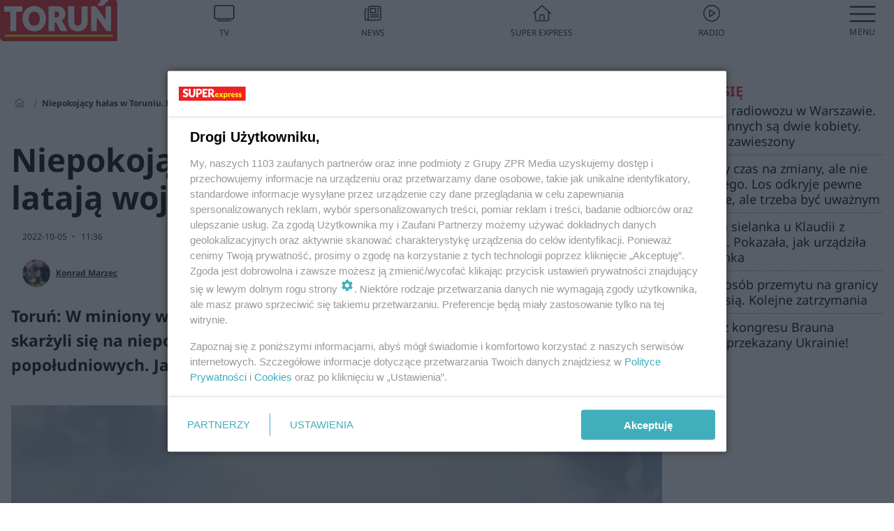

--- FILE ---
content_type: text/html; charset=utf-8
request_url: https://www.se.pl/torun/niepokojacy-halas-w-toruniu-po-niebie-lataja-wojskowe-samoloty-aa-kXtP-LWXL-ic9v.html
body_size: 18840
content:

<!DOCTYPE html>
<html lang="pl">
    <head>
        <meta charset="utf-8">
        <meta http-equiv="X-UA-Compatible" content="IE=edge">

                

        <!-- Favicon -->
<link rel="shortcut icon" href="/favicon.ico"/>
<link rel="icon" type="image/x-icon" sizes="96x96" href="/favicon_96x96.ico" />
<link rel="icon" type="image/x-icon" sizes="192x192" href="/favicon_192x192.ico" />

<!-- Apple Touch Icon -->
<link rel="apple-touch-icon" sizes="180x180" href="/apple-touch-icon.png" />
<link rel="apple-touch-icon" sizes="192x192" href="/web-app-manifest-192x192.png" />
<link rel="apple-touch-icon" sizes="512x512" href="/web-app-manifest-512x512.png" />

        
    
<link href="/media/desktop/zpr_layouts_web/css/wide_plugins.css?__1.2826.5" rel="stylesheet" type="text/css" />



        


  <link rel="stylesheet" type="text/css" href="/topboard.css">
  <script src="/media/desktop/zpr_layouts_web/js/topboard.js?__1.2826.5" async></script>



        
        

        <!-- hook_header_css -->
        
            
<!-- RENDER_LINK -->


    <link rel="preconnect"  href="https://smart.idmnet.pl/" >

    <link rel="preconnect"  href="https://pagead2.googlesyndication.com/" >



<!-- RENDER_LINK -->


    <link rel="dns-prefetch"  href="https://smart.idmnet.pl/" >

    <link rel="dns-prefetch"  href="https://cdn.galleries.smcloud.net/" >

    <link rel="dns-prefetch"  href="https://cdn.files.smcloud.net/" >

    <link rel="dns-prefetch"  href="https://cdn2.pollster.pl/" >

    <link rel="dns-prefetch"  href="//pagead2.googlesyndication.com/" >

    <link rel="dns-prefetch"  href="//idm.hit.gemius.pl/" >



<link rel="stylesheet" type="text/css" href="/media/desktop/zpr_radios_web/css/mediateka_widget.css?__1.2826.5" >

        
        <!-- /hook_header_css -->

        <!--[if IE]>
        <link rel="stylesheet" type="text/css" href="/media/css/ie.css?__1.2826.5">
        <![endif]-->

        <!-- ticket112510 do przeniesienia w ramach porzadkowania analityki -->
        <script>
    class ViewSourceManager {
        constructor() {
            this.referrerUrl = document.referrer;
            this.currentDomain = window.location.hostname
            this.pageUrl = window.location.href
            this.sourceCookieName = "pageViewSource"
        }

        setCookie() {
            const sourceCookieValue = this.getSourceCookie()
            const mainDomain = this.getMainDomainName()

            if (this.sourceCookieExist(sourceCookieValue)) {
                this.updateCookie(sourceCookieValue, mainDomain)
            } else {
                const source = this.getSource()
                this.createCookie(source, mainDomain)
            }
        }

        getMainDomainName() {
            return this.currentDomain.substring(this.currentDomain.lastIndexOf(".", this.currentDomain.lastIndexOf(".") - 1) + 1);
        }

        getSourceCookie() {
            let sourceCookie = {};
            document.cookie.split(';').forEach(function(el) {
                let [key, value] = el.split('=');
                sourceCookie[key.trim()] = value;
            })
            return sourceCookie[this.sourceCookieName];
        }

        sourceCookieExist(sourceCookieValue) {
            return (typeof sourceCookieValue !== "undefined")
        }

        updateCookie(sourceCookieValue, mainDomain) {
            const reInt = /\d+/;
            let currentCount = null;
            let lastCount = sourceCookieValue.match(reInt);
            currentCount = parseInt(lastCount[0]) > 9 ? 10 : parseInt(lastCount[0]) + 1;
            console.log("lastCount: "+lastCount+"; currentCount: "+currentCount)
            let updatedSourceValue = sourceCookieValue.replace(lastCount, currentCount)
            document.cookie = `${this.sourceCookieName}=${updatedSourceValue};domain=${mainDomain};path=/`;
        }

        // order must be maintained
        getSource() {
            if (this.pageUrl.includes("utm_medium=push")) {
                return "push"
            }
            if (this.pageUrl.includes("utm_source=facebook") || this.pageUrl.includes("utm_medium=paidsocial")) {
                return "paid_facebook"
            }
            if (this.isDirect()) {
                return "direct"
            }
            if (this.referrerUrl.includes("quicksearchbox") || this.referrerUrl.includes("googleapis")) {
                return "google_discover"
            }
            if (this.referrerUrl.includes("www.google.")) {
                return "google_search"
            }
            if (this.referrerUrl.includes(".facebook.com")) {
                return "facebook"
            }
            return "other"
        }

        isDirect() {
            return (this.pageUrl === `https://www.${this.currentDomain}/` && (this.referrerUrl.includes("//www.google")) || this.referrerUrl === "")
        }

        createCookie(source, mainDomain) {
            document.cookie = `${this.sourceCookieName}=${source}_1;domain=${mainDomain};path=/`;
        }
    }

    const viewSourceManagerInstance = new ViewSourceManager()
    viewSourceManagerInstance.setCookie()
</script>

        <script>
var dataLayer = typeof dataLayer === "undefined" ? [] : dataLayer;
dataLayer.forEach((element, index) => {
    if ("objectId" in element || "objectType" in element) {
      delete dataLayer[index];
    }
  });
</script>
        <!-- hook_header_meta -->
        
            <meta name="robots" content="max-image-preview:large">
<script>
    
    var dataLayer = typeof dataLayer === "undefined" ? [] : dataLayer;
    dataLayer.push(
        {"objectId": "aa-kXtP-LWXL-ic9v", "objectType": "article", "title": "Niepokoj\u0105cy ha\u0142as w Toruniu. Po niebie lataj\u0105 wojskowe samoloty", "author": "Konrad Marzec", "authorId": "at-N32c-v9ea-etsA", "pubdate": "2022-10-05T11:36+02:00", "createdDate": "2022-10-05T11:35+02:00", "editDate": "2022-10-05T11:36+02:00", "blockVideoOn": true, "blockGalleryOn": false, "blockQuizOn": true, "customOption": "", "zprShopping": false, "publish": true, "adult": false, "container": "pa-cnUS-93qz-JPEp", "articleTemplate": "Domy\u015blny", "articleTags": "TORU\u0143 WIADOMO\u015aCI", "articleBlockCount": 3, "feedCount": 1, "articleSponsor": "", "sponsorType": "Brak", "openingComponent": "zdj\u0119cia", "articleOriginalObjectId": "aa-kXtP-LWXL-ic9v", "articleContainerAdd": "", "articleSpecialMark": "", "articleBlocks": "Tekst, Sonda, Wideo", "hideLeadObject": false, "textStatus": "ozo"}
    )
    
</script>

<script type="text/javascript" src="https://cdn.questvert.pl/publishers/zpr/qpscript.js" ></script><!-- Marfeel Meta Tags -->

<meta property="mrf:tags" content="TextStatus:ozo" />
<script>
    
</script>
<script>
var dataLayer = typeof dataLayer === "undefined" ? [] : dataLayer;

dataLayer.forEach((element, index) => {
    if ("adblockStatus" in element || "section" in element) {
      delete dataLayer[index];
    }
  });

dataLayer.push({
    adblockStatus: typeof idmNetAdblockStatus === "undefined" ? "off" : "on",
    url: window.location.href,
})

dataLayer.push(
    {"domain": "se.pl", "adsOffStatus": false, "isPaid": false, "section": "torun", "pageType": "article"}
)

const sourceValForPrism = typeof viewSourceManagerInstance !== "undefined" ? viewSourceManagerInstance.getSourceCookie() : null;
if (sourceValForPrism) {
  dataLayer.push({sourcePrism:sourceValForPrism});
}

</script>
        
        <!-- /hook_header_meta -->

        


        
<script>
  window._taboola_notifications = window._taboola_notifications || [];
  window._taboola_notifications.push({ swPath: '/tb_sw.js' });
</script>
<script async src="https://cdn.taboola.com/webpush/publishers/1968633/taboola-push-sdk.js"></script>


        
<!-- Google Tag Manager -->
<script>(function(w,d,s,l,i){w[l]=w[l]||[];w[l].push({'gtm.start':
new Date().getTime(),event:'gtm.js'});var f=d.getElementsByTagName(s)[0],
j=d.createElement(s),dl=l!='dataLayer'?'&l='+l:'';j.async=true;j.src=
'https://www.googletagmanager.com/gtm.js?id='+i+dl;f.parentNode.insertBefore(j,f);
})(window,document,'script','dataLayer','GTM-53W55K9');</script>
<!-- End Google Tag Manager -->
<script>
function ads_slot_responded(){
	dataLayer.push({event: "slot_response_received_event"})
}

function ads_slot_requested(){
	dataLayer.push({event: "slot_requested_event"})
}

function addEventListenerOnce(event, fn) {
var func = function () {
	googletag.pubads().removeEventListener(event, func);
	fn();
};
googletag.pubads().addEventListener(event, func);
}
	window.googletag = window.googletag || {cmd: []};
	googletag.cmd.push(function() {
    dataLayer.push({event: "gam_library_loaded"})
	addEventListenerOnce("slotRequested", ads_slot_requested)
	addEventListenerOnce("slotResponseReceived", ads_slot_responded)
	})
</script>



        
        
            <!-- Facebook Pixel Code -->
<script>
    !function(f,b,e,v,n,t,s)
    {if(f.fbq)return;n=f.fbq=function(){n.callMethod?
    n.callMethod.apply(n,arguments):n.queue.push(arguments)};
    if(!f._fbq)f._fbq=n;n.push=n;n.loaded=!0;n.version="2.0";
    n.queue=[];t=b.createElement(e);t.async=!0;
    t.src=v;s=b.getElementsByTagName(e)[0];
    s.parentNode.insertBefore(t,s)}(window, document,"script",
    "https://connect.facebook.net/en_US/fbevents.js");
    fbq("init", "490206092400186");
    fbq("track", "PageView");
</script>
<noscript>
    <img height="1" width="1" style="display:none"
        src="https://www.facebook.com/tr?id=490206092400186&amp;ev=PageView&amp;noscript=1"/>
</noscript>
<!-- End Facebook Pixel Code -->
        

        <!-- hook_header -->
        
            <!-- CMP -->

<script>
/*******TCF 2.0******************/
window.sas_idmnet = window.sas_idmnet || {};
window.sas_idmnet.cmd = window.sas_idmnet.cmd || [];

// Wywołanie okna z konsoli  window.__tcfapi("displayCmpModal", 2, () => {});   do wykorzystania  np. pod przyciski  na stronie  w polityce cookie.

if (!sas_idmnet.tcf2){
  sas_idmnet.tcf2 = 1;

  window.cmpConfig = {
    worker: {
      cmpID: 225,
      iabVendorUrl: "https://smart.idmnet.pl/consent/",
      googleVendorUrl: "https://smart.idmnet.pl/consent/google-vendors.json",
      locale: "pl",
    },
    ui: {
      logoUrl: "https://www.se.pl/media/se/desktop/images/logo_se_2022.svg",
      consentText: "https://smart.idmnet.pl/consent/consent-grupazpr.json",
      theme: {
        textColor: "#000",
        secondaryTextColor: "#999",
        primaryColor: "#41afbb",
      },
    },
  };
  /*********************/
  "use strict";!function(){var e=function(){var e,t="__tcfapiLocator",a=[],r=window;for(;r;){try{if(r.frames[t]){e=r;break}}catch(e){}if(r===window.top)break;r=r.parent}e||(!function e(){var a=r.document,n=!!r.frames[t];if(!n)if(a.body){var s=a.createElement("iframe");s.style.cssText="display:none",s.name=t,s.id="iframe",a.body.appendChild(s)}else setTimeout(e,5);return!n}(),r.__tcfapi=function(){for(var e,t=arguments.length,r=new Array(t),n=0;n<t;n++)r[n]=arguments[n];if(!r.length)return a;if("setGdprApplies"===r[0])r.length>3&&2===parseInt(r[1],10)&&"boolean"==typeof r[3]&&(e=r[3],"function"==typeof r[2]&&r[2]("set",!0));else if("ping"===r[0]){var s={gdprApplies:e,cmpLoaded:!1,cmpStatus:"stub"};"function"==typeof r[2]&&r[2](s)}else a.push(r)},r.addEventListener("message",function(e){var t="string"==typeof e.data,a={};try{a=t?JSON.parse(e.data):e.data}catch(e){}var r=a.__tcfapiCall;r&&window.__tcfapi(r.command,r.version,function(a,n){var s={__tcfapiReturn:{returnValue:a,success:n,callId:r.callId}};t&&(s=JSON.stringify(s)),e&&e.source&&e.source.postMessage&&e.source.postMessage(s,"*")},r.parameter)},!1))};"undefined"!=typeof module?module.exports=e:e()}();
  /*********************/
}
</script>
<script type = "text/javascript" src="https://smart.idmnet.pl/consent/cmp-widget-latest.js?_260724b" charset="UTF-8" async fetchpriority="high"> </script>

<!-- RENDER_CSS -->


    <link rel="stylesheet" type="text/css" href="/media/se/desktop/css/styleguide_se_new.css?__1.2826.5" >


<!-- ADS_HEAD -->

    <!-- SmartAdServer -->





<!-- SmartAdServer -->
 <!-- Wyłączenie ładowania zewnętrznych rzeczy -->
<script>
  var sas_idmnet = sas_idmnet || {}; sas_idmnet.cmd = sas_idmnet.cmd || [];
  var sas = sas || {}; sas.cmd = sas.cmd || [];
  var NzpPyBmOTGuZ = NzpPyBmOTGuZ || false;
</script>


<script id="gptScript" async src="https://securepubads.g.doubleclick.net/tag/js/gpt.js"></script>





  <script type="text/javascript" src="//smart.idmnet.pl/86868/smartConfig_941119.js" async fetchpriority="high"></script>



<script type="text/javascript" src="//cdn2.pollster.pl/nw.js" async></script>

  <script type="text/javascript" src="//smart.idmnet.pl/prebidBoilerplate.js" async fetchpriority="high"></script>

<!-- /SmartAdServer -->
  
  <script type="text/javascript">
    var wbtg_value = 'cat=torun;art=aa-kXtP-LWXL-ic9v;notsafety=[omd_mcdonalds_wojna]';
    const sourceValForGAM = typeof viewSourceManagerInstance !== "undefined" ? viewSourceManagerInstance.getSourceCookie() : null;
    wbtg_value = sourceValForGAM ? `${wbtg_value};source=${sourceValForGAM}` : wbtg_value;
  </script>
  



    <!-- ToWideo -->

<!-- end ToWideo -->


    <!-- InAudio -->








    <!-- InVideoGam -->


    <!-- InStream -->








    <!-- FloorAd -->


    <!-- InAudioStreamGam -->

<link rel="stylesheet" type="text/css" href="/media/desktop/zpr_ads_web/css/videojs.ima.turbo.css?__1.2826.5">


<!-- META_TITLE -->
<title>Toruń: Mieszkańcy skarżą się na hałas. Dlaczego po niebie latają wojskowe samoloty? - Toruń, Super Express</title>
<!-- META -->
<meta name="description" content="Toruń: W miniony wtorek (4.10.2022 r.) mieszkańcy grodu Kopernika i okolic skarżyli się na niepokojące hałasy, które mąciły spokój, zwłaszcza w godzinach popołu...">

<!-- RENDER_CSS -->


    <link rel="stylesheet" type="text/css" href="/media/se/desktop/css/styleguide_miasto.css?__1.2826.5" >



<!-- OPENGRAPH -->

    
        
            <link rel="preload" as="image" href="//cdn.galleries.smcloud.net/t/galleries/gf-ZbdX-676i-HmzV_niepokojacy-halas-w-toruniu-po-niebie-lataja-wojskowe-samoloty-994x828.webp" fetchpriority="high" />
        
    

<meta name="twitter:card" content="summary"/>
<meta property="og:title" content="Niepokojący hałas w Toruniu. Dlaczego wojskowe samoloty latają po niebie?" />
<meta property="og:url" content="https://www.se.pl/torun/niepokojacy-halas-w-toruniu-po-niebie-lataja-wojskowe-samoloty-aa-kXtP-LWXL-ic9v.html" />
<meta property="og:type" content="Article" />

<meta property="og:image" content="https://cdn.galleries.smcloud.net/t/galleries/gf-fyb1-yT7j-AQWd_niepokojacy-halas-w-toruniu-po-niebie-lataja-wojskowe-samoloty-1280x960.jpg" />
<meta name="twitter:image" content="https://cdn.galleries.smcloud.net/t/galleries/gf-fyb1-yT7j-AQWd_niepokojacy-halas-w-toruniu-po-niebie-lataja-wojskowe-samoloty-1280x960.jpg" />

<meta property="og:description" content="Toruń: W miniony wtorek (4.10.2022 r.) mieszkańcy grodu Kopernika i okolic skarżyli się na niepokojące hałasy, które mąciły spokój, zwłaszcza w godzinach popołu..." />


<meta property="og:section" content="www" />
<meta name="articleSection" content="www" />


<!-- RENDER_CSS -->


    <link rel="stylesheet" type="text/css" href="/media/desktop/css/quizzes_stylesheet_framework.css?__1.2826.5" >



<!-- RENDER_CSS -->


    <link rel="stylesheet" type="text/css" href="/media/desktop/css/quizzes_stylesheet_se.css?__1.2826.5" >



        
        <!-- /hook_header -->
        <!-- hook_header_extended -->
        
            

<!-- CANONICAL -->

<link rel="canonical" href="https://www.se.pl/torun/niepokojacy-halas-w-toruniu-po-niebie-lataja-wojskowe-samoloty-aa-kXtP-LWXL-ic9v.html" />



<link rel="preload" href="/media/desktop/css/quizv3.css?__1.2826.5" as="style">
<link rel="stylesheet" href="/media/desktop/css/quizv3.css?__1.2826.5" media="print" onload="this.media='all'" >
<noscript><link rel="stylesheet" href="/media/desktop/css/quizv3.css?__1.2826.5" ></noscript>


<link rel="preload" href="/media/desktop/zpr_media_web/css/video-js_8.10.0.css?__1.2826.5" as="style">
<link rel="stylesheet" href="/media/desktop/zpr_media_web/css/video-js_8.10.0.css?__1.2826.5" media="print" onload="this.media='all'" >
<noscript><link rel="stylesheet" href="/media/desktop/zpr_media_web/css/video-js_8.10.0.css?__1.2826.5" ></noscript>


<link rel="preload" href="/media/desktop/zpr_media_web/css/video.css?__1.2826.5" as="style">
<link rel="stylesheet" href="/media/desktop/zpr_media_web/css/video.css?__1.2826.5" media="print" onload="this.media='all'" >
<noscript><link rel="stylesheet" href="/media/desktop/zpr_media_web/css/video.css?__1.2826.5" ></noscript>


<link rel="preload" href="/media/desktop/zpr_media_web/css/sticky_video.css?__1.2826.5" as="style">
<link rel="stylesheet" href="/media/desktop/zpr_media_web/css/sticky_video.css?__1.2826.5" media="print" onload="this.media='all'" >
<noscript><link rel="stylesheet" href="/media/desktop/zpr_media_web/css/sticky_video.css?__1.2826.5" ></noscript>
<script {&#x27;container_id&#x27;: &#x27;taboola-below-article-thumbnails&#x27;, &#x27;container_type&#x27;: &#x27;article&#x27;, &#x27;placement_name&#x27;: &#x27;Below Article Thumbnails&#x27;, &#x27;publisher_id&#x27;: &#x27;timezpr-network&#x27;} type="text/javascript">
    window._taboola = window._taboola || [];
    _taboola.push({article:'auto'});
    !function (e, f, u, i) {
      if (!document.getElementById(i)){
        e.async = 1;
        e.src = u;
        e.id = i;
        f.parentNode.insertBefore(e, f);
      }
    }(document.createElement('script'),
    document.getElementsByTagName('script')[0],
    '//cdn.taboola.com/libtrc/timezpr-network/loader.js',
    'tb_loader_script');
    if(window.performance && typeof window.performance.mark == 'function')
      {window.performance.mark('tbl_ic');}
</script>

        
        <!-- /hook_header_extended -->

        

        <!-- marfeel-static -->
<script type="text/javascript">
!function(){"use strict";function e(e){var t=!(arguments.length>1&&void 0!==arguments[1])||arguments[1],c=document.createElement("script");c.src=e,t?c.type="module":(c.async=!0,c.type="text/javascript",c.setAttribute("nomodule",""));var n=document.getElementsByTagName("script")[0];n.parentNode.insertBefore(c,n)}!function(t,c){!function(t,c,n){var a,o,r;n.accountId=c,null!==(a=t.marfeel)&&void 0!==a||(t.marfeel={}),null!==(o=(r=t.marfeel).cmd)&&void 0!==o||(r.cmd=[]),t.marfeel.config=n;var i="https://sdk.mrf.io/statics";e("".concat(i,"/marfeel-sdk.js?id=").concat(c),!0),e("".concat(i,"/marfeel-sdk.es5.js?id=").concat(c),!1)}(t,c,arguments.length>2&&void 0!==arguments[2]?arguments[2]:{})}(window,2716,{} /* Config */)}();
const isMarfeelInitialized = true;
</script>


        <!-- no-4695 -->
    </head>

    <body class="article-layout wide ">
        
<!-- Google Tag Manager (noscript) -->
<noscript><iframe src="https://www.googletagmanager.com/ns.html?id=GTM-53W55K9"
height="0" width="0" style="display:none;visibility:hidden"></iframe></noscript>
<!-- End Google Tag Manager (noscript) -->



        <div class="dummy_header" style="display: none;"></div>

        
            <div id='hook_body_start'><!-- ADS audience_targeting -->

<!-- ADS adblock -->


<script type="text/javascript" src="https://cdn.files.smcloud.net/t/videojs_8.10.0.js" defer></script></div>
        

        <!-- stylebook topboard -->
        <section>
            <div class="zpr_box_topboard www-se-pl_topboard" id="hook_box_topboard">
                <!-- hook_box_topboard -->
                
                    <!-- ADS top_0 -->

    <!-- SmartAdServer -->











<div id="top_0" class="zpr_top_0">
    
        <script type="text/javascript">
        try {
            sas_idmnet.cmd.push(function(){ sas_idmnet.release("top_0"); });
        } catch (ReferenceError) {console.log('Reklamy są wyłączone.');}
        </script>
    
</div>




<!-- ADS m_top_0 -->


                
                <!-- /hook_box_topboard -->
            </div>
        </section>
        <!--- / stylebook topboard -->

        <!-- gl_plugin header -->
        <header class="gl_plugin header">
            <!-- hook_top -->
            
                <div id='hook_top'>

 
 <div class="header-bar-wrapper">
    <div class="header-bar">
        
        <div class="header-bar__logo">
        <a href="https://www.se.pl/torun/" >
            <img rel="preload" src="/media/se/desktop/images/logo-setorun.svg" alt="Toruń"
            
            
            >
        </a>
    </div>
     
    
    <div class="bottom-tap-bar">
        <div class="bottom-tap-bar-wrapper">
                
                <a href="https://tv.se.mediateka.pl" title="TV"  >
                    <div class="bottom-tap-bar-item ">
                        <div class="bottom-tap-bar-item__icon">
                            <img width="34" height="34" src="/media/se/desktop/images/tapbar-tv.svg" alt="TV">
                        </div>
                        <div class="bottom-tap-bar-item__text">
                            <span>TV</span>
                        </div>
                    </div>
                </a>
        
                <a href="https://www.se.pl/najnowsze/" title="News"  >
                    <div class="bottom-tap-bar-item ">
                        <div class="bottom-tap-bar-item__icon">
                            <img width="34" height="34" src="/media/se/desktop/images/tapbar-news.svg" alt="News">
                        </div>
                        <div class="bottom-tap-bar-item__text">
                            <span>News</span>
                        </div>
                    </div>
                </a>
        
                <a href="https://www.se.pl/" title="Super Express"  >
                    <div class="bottom-tap-bar-item ">
                        <div class="bottom-tap-bar-item__icon">
                            <img width="34" height="34" src="/media/se/desktop/images/tapbar-home.svg" alt="Super Express">
                        </div>
                        <div class="bottom-tap-bar-item__text">
                            <span>Super Express</span>
                        </div>
                    </div>
                </a>
        
                <a href="https://player.se.pl" title="Radio"  >
                    <div class="bottom-tap-bar-item ">
                        <div class="bottom-tap-bar-item__icon">
                            <img width="34" height="34" src="/media/se/desktop/images/tapbar-listen.svg" alt="Radio">
                        </div>
                        <div class="bottom-tap-bar-item__text">
                            <span>Radio</span>
                        </div>
                    </div>
                </a>
        
            <div class="bottom-tap-bar-item dots">
                <div class="bottom-tap-bar-item__dots">
                    ...
                </div>
            </div>
        </div>
    </div>
    
  </div>
</div>
<!--Bottom tap menu-->
<div class="bottom-tap-menu hide">
  <!--    menu left-->
  <div class="bottom-tap-menu-left">
    <ul>
        
        <li>
            <a href="https://www.se.pl/wiadomosci/" >Wiadomości</a>
            
        </li>
        
        <li>
            <a href="https://www.se.pl/" >Super Express</a>
            
        </li>
        
    </ul>
</div>
<!--    menu right-->
<div class="bottom-tap-menu-right">
    
    <div class="menu-right-title">
        <a href=""  ></a>
    </div>


    
    <div class="menu-right-items">
      <ul>
          
          <li>
              <a href="https://www.se.pl/warszawa/" >Warszawa</a>
          </li>
          
          <li>
              <a href="https://www.se.pl/bydgoszcz/" >Bydgoszcz</a>
          </li>
          
          <li>
              <a href="https://www.se.pl/krakow/" >Kraków</a>
          </li>
          
          <li>
              <a href="https://www.se.pl/trojmiasto/" >Trójmiasto</a>
          </li>
          
          <li>
              <a href="https://www.se.pl/slask/" >Śląskie</a>
          </li>
          
          <li>
              <a href="https://www.se.pl/torun/" >Toruń</a>
          </li>
          
          <li>
              <a href="https://szczecin.se.pl/" >Szczecin</a>
          </li>
          
          <li>
              <a href="https://wroclaw.se.pl/" >Wrocław</a>
          </li>
          
          <li>
              <a href="https://www.se.pl/poznan/" >Poznań</a>
          </li>
          
          <li>
              <a href="https://www.se.pl/rzeszow/" >Rzeszów</a>
          </li>
          
          <li>
              <a href="https://lodz.se.pl/" >Łódź</a>
          </li>
          
          <li>
              <a href="https://www.se.pl/olsztyn/" >Olsztyn</a>
          </li>
          
          <li>
              <a href="https://www.se.pl/zielona-gora/" >Zielona Góra</a>
          </li>
          
          <li>
              <a href="https://www.se.pl/opole/" >Opole</a>
          </li>
          
          <li>
              <a href="https://www.se.pl/tarnow/" >Tarnów</a>
          </li>
          
          <li>
              <a href="https://lublin.se.pl/" >Lublin</a>
          </li>
          
          <li>
              <a href="https://www.se.pl/koszalin/" >Koszalin</a>
          </li>
          
          <li>
              <a href="https://www.se.pl/kielce/" >Kielce</a>
          </li>
          
          <li>
              <a href="https://www.se.pl/kalisz/" >Kalisz</a>
          </li>
          
          <li>
              <a href="https://www.se.pl/gorzow/" >Gorzów</a>
          </li>
          
          <li>
              <a href="https://bialystok.se.pl/" >Białystok</a>
          </li>
          
      </ul>
    </div>
     
    
  </div>
</div>
</div>
            
            <!-- /hook_top -->
        </header>

        <section class="main__section">
            <!-- zpr_screening -->
            <div class="zpr_screening">
                <section>
                    <!-- zpr_combo -->
                    <div class="zpr_combo">
                        
                        <!-- zpr_top1 -->
                        <div class="zpr_box_top1" id="hook_box_top1">
                            <!-- hook_box_top1 -->
                            
                               <!-- ADS top_1 -->

    <!-- SmartAdServer -->











<div id="top_1" class="zpr_top_1">
    
        <script type="text/javascript">
        try {
            sas_idmnet.cmd.push(function(){ sas_idmnet.release("top_1"); });
        } catch (ReferenceError) {console.log('Reklamy są wyłączone.');}
        </script>
    
</div>





                            
                            <!-- /hook_box_top1 -->
                        </div>
                        <!-- /zpr_top1 -->
                        

                        <!-- zpr_sky -->
                        <div class="zpr_skyscrapper">
                            <div class="zpr_box_sky" id="hook_box_sky">
                                <!-- hook_box_sky -->
                                
                                    
                                
                                <!-- /hook_box_sky -->
                            </div>
                         </div>
                        <!-- /zpr_sky -->
                    </div>
                    <!-- /zpr_combo -->
                </section>

                <section>
                    <!-- gl_wrapper -->
                    <div class="gl_wrapper">

                        

                        <!-- hook_pre_content -->
                        
                            
                        
                        <!-- /hook_pre_content -->

                        
                        <!-- row -->
                        <div class="row">
                            <!-- col-8 -->
                            <div class="col col-8">
                                <div class="main-content">
                                    <!-- hook_content -->
                                    
                                        <div id='hook_content'>
<!-- RICH_SNIPPET -->

<script type="application/ld+json">
{
    "@context": "http://schema.org",
    "headline": "Niepokojący hałas w Toruniu. Po niebie latają wojskowe samoloty",
    "image": {
        "@type": "ImageObject",
        "url": "//cdn.galleries.smcloud.net/t/galleries/gf-fyb1-yT7j-AQWd_niepokojacy-halas-w-toruniu-po-niebie-lataja-wojskowe-samoloty-1280x960.jpg",
        "width": 1280,
        "height": 960
    },
    "author": [
        {"@type": "Person", "name": "Konrad Marzec", "url": "//www.se.pl/autor/konrad-marzec-at-N32c-v9ea-etsA/"}
    ],
    "datePublished": "2022-10-05T11:36:48+02:00",
    "dateModified": "2022-10-05T11:36:50+02:00",
    "publisher": {
        "@type": "Organization",
        "name": "Super Express",
        "logo": {
            "@type": "ImageObject",
            "url": "https://www.se.pl/media/se/desktop/images/logo_se_2022.svg",
            "height": "60",
            "width": "275"
        }
    },
    "description": "Toruń: W miniony wtorek (4.10.2022 r.) mieszkańcy grodu Kopernika i okolic skarżyli się na niepokojące hałasy, które mąciły spokój, zwłaszcza w godzinach popołudniowych. Jak się okazuje, mają one związek z ćwiczeniami wojskowymi. ",
    "mainEntityOfPage": "https://www.se.pl/torun/niepokojacy-halas-w-toruniu-po-niebie-lataja-wojskowe-samoloty-aa-kXtP-LWXL-ic9v.html",
    "sameAs": [
        
        "https://pl.wikipedia.org/wiki/Super_Express",
        
        "https://www.facebook.com/wwwsepl"
        
    ],
    
    
    
    
    
    
    
    "about": [
        {"@type": "Thing", "name": "TORUŃ WIADOMOŚCI"}
    ],
    "@type": "NewsArticle"
}
</script><!-- BREADCRUMB_V2 -->
<section>
    <nav class="row">
        <ol class="breadcrumb_v2">
            <li class="breadcrumb_v2-item"><a href="/">Strona główna</a></li>
            
                
                    <li class="breadcrumb_v2-item">Niepokojący hałas w Toruniu. Po niebie latają wojskowe samoloty</li>
                
            
        </ol>
    </nav>
</section>
<script type="application/ld+json">
    {
        "@context": "https://schema.org",
        "@type": "BreadcrumbList",
        "itemListElement": [
        
            {"@type": "ListItem",
                "position": 1,
                "name": "Strona główna",
                "item": "https://www.se.pl/"
            },
        
        
            {"@type": "ListItem",
             "position": 2,
             "name": "Niepokojący hałas w Toruniu. Po niebie latają wojskowe samoloty",
             "item": "https://www.se.pl/torun/niepokojacy-halas-w-toruniu-po-niebie-lataja-wojskowe-samoloty-aa-kXtP-LWXL-ic9v.html"
            }
        
        ]
    }
</script>

<!-- WIDE_ARTICLE_VIEW_LEAD_FIRST -->









<!--lewa kolumna-->
<div class="gl_plugin article">
    <article article_uid="aa-kXtP-LWXL-ic9v" page_uid="pa-cnUS-93qz-JPEp" class=" article__wide" data-video-position="30" exclude_zpr_shopping="False">

       
       

       

    <!--tytul-->
    <div class="title">
        <h1>Niepokojący hałas w Toruniu. Po niebie latają wojskowe samoloty</h1>
    </div>
    <!--/tytul-->

    <!--social+autor-->
    <div class="neck display-flex">
        <!--autor-->
        <div class="autor flex display-flex items-spaced-between">
            <!--authors-top-->
            
                




	<div class="article_authors_with_thumbnail">
	    
		
		    <div class="article_author">
		        
		            <a href="https://www.se.pl/autor/konrad-marzec-at-N32c-v9ea-etsA/">
		                <div class="article__author__croppimg">
		                    <img src="https://cdn.authors.smcloud.net/t/authors/do-profilu_at-N32c-v9ea-etsA_148x196.jpg" alt="Konrad Marzec" />
		                </div>
		            </a>
		        
				
		        <span class="h3">
		            <a href="https://www.se.pl/autor/konrad-marzec-at-N32c-v9ea-etsA/">Konrad Marzec</a>
		        </span>
		    </div>
		
	    
	</div>




            
            <!--/authors-top-->

            
            <span id="timezone" title="Europe/Warsaw" class="">
                <span class="h3 pub_time_date" >2022-10-05</span>
                <span class="h3 pub_time_hours_minutes">11:36</span>
            </span>
            

            
        </div>

        
        <!--Comments-buttons-top-->
        <div class="comments__hookTop"></div>
        <!--/Comments-buttons-top-->
        

        
            
<!-- SHARE_BUTTONS -->

<div class="share-buttons-wrapper">
    <span class="share-label">Czy ten artykuł był ciekawy? Podziel się nim!</span>
    <div class="share-buttons">
        <a rel="nofollow" class="fb-button" href="https://www.facebook.com/sharer/sharer.php?u=https://www.se.pl/torun/niepokojacy-halas-w-toruniu-po-niebie-lataja-wojskowe-samoloty-aa-kXtP-LWXL-ic9v.html%23source%3Dfb" target="_blank"></a>
        <a rel="nofollow" class="tt-button" href="https://www.twitter.com/share?url=https://www.se.pl/torun/niepokojacy-halas-w-toruniu-po-niebie-lataja-wojskowe-samoloty-aa-kXtP-LWXL-ic9v.html%23source%3Dtt" target="_blank"></a>
        <a rel="nofollow" class="mail-button" href="/cdn-cgi/l/email-protection#[base64]" target="_blank"></a>
    </div>
</div>

        
        <!--/autor-->
    </div>
    <!--/social+autor-->

    <!--lead-->
        <p class="lead">Toruń: W miniony wtorek (4.10.2022 r.) mieszkańcy grodu Kopernika i okolic skarżyli się na niepokojące hałasy, które mąciły spokój, zwłaszcza w godzinach popołudniowych. Jak się okazuje, mają one związek z ćwiczeniami wojskowymi. </p>
    <!--/lead-->

     <!-- plugin-lead-photo-top -->
    <div id="lead_object">
        

        
            
                <!-- gl_plugin photo -->
                
<!-- $Source$ -->
<!-- zdjęcie webp w artykule -->
<div class="single-photo hero with-frames ">
    
      <figure>
          
              <div>
                  <picture>
                   
                      
                        <source srcset="https://cdn.galleries.smcloud.net/t/galleries/gf-ZbdX-676i-HmzV_niepokojacy-halas-w-toruniu-po-niebie-lataja-wojskowe-samoloty-994x828.webp 994w" type="image/webp" media="(min-width: 994px)" sizes="994px"/>
                      
                        <source srcset="https://cdn.galleries.smcloud.net/t/galleries/gf-Av6s-BZym-44fD_niepokojacy-halas-w-toruniu-po-niebie-lataja-wojskowe-samoloty-576x480.webp 576w" type="image/webp" media="(max-width: 993px)" sizes="993px"/>
                      
                        <source srcset="https://cdn.galleries.smcloud.net/t/galleries/gf-t1yh-7FDz-rjRt_niepokojacy-halas-w-toruniu-po-niebie-lataja-wojskowe-samoloty-300x250.webp 300w" type="image/webp" media="(max-width: 300px)" sizes="300px"/>
                      
                      
                    <img src="https://cdn.galleries.smcloud.net/t/galleries/gf-ibMf-GnBW-Yxj4_niepokojacy-halas-w-toruniu-po-niebie-lataja-wojskowe-samoloty-994x828.jpg" srcset="https://cdn.galleries.smcloud.net/t/galleries/gf-ibMf-GnBW-Yxj4_niepokojacy-halas-w-toruniu-po-niebie-lataja-wojskowe-samoloty-994x828.jpg" alt="Niepokojący hałas w Toruniu. Po niebie latają wojskowe samoloty" data-link="https://cdn.galleries.smcloud.net/t/galleries/gf-ibMf-GnBW-Yxj4_niepokojacy-halas-w-toruniu-po-niebie-lataja-wojskowe-samoloty-994x828.jpg" width="994" height="828"/>
                  </picture>
              </div>
          
          
            <div class="element__info"><p class="media__info">i</p></div>
            <figcaption class="h5">
                <span class="author">Autor: Centrum Szkolenia Wojsk Obrony Terytorialnej / materiały prasowe / zdjęcie poglądowe/ Materiały prasowe</span>
                <span class="title">Niepokojący hałas w Toruniu. Po niebie latają wojskowe samoloty</span>
                
            </figcaption>
          
      </figure>
    
</div>
<!-- zdjęcie webp w artykule -->
<!-- /$Source$ -->
                <!--/gl_plugin photo -->
            
        
    </div>
    <!-- /plugin-lead-photo-top -->



       
        
        
        
        

        

        
        

        


        


        
            <script data-cfasync="false" src="/cdn-cgi/scripts/5c5dd728/cloudflare-static/email-decode.min.js"></script><script>inside1ArticleB = "\u003C!\u002D\u002D ADS inside_1_article_B \u002D\u002D\u003E\u000A\u000A    \u003C!\u002D\u002D SmartAdServer \u002D\u002D\u003E\u000A\u000A\u000A\u000A\u000A\u000A\u000A\u000A\u000A\u000A\u000A\u000A\u003Cdiv id\u003D\u0022inside_1_article_B\u0022 class\u003D\u0022zpr_inside_1_article_B\u0022\u003E\u000A    \u000A        \u003Cscript type\u003D\u0022text/javascript\u0022\u003E\u000A        try {\u000A            sas_idmnet.cmd.push(function(){ sas_idmnet.release(\u0022inside_1_article_B\u0022)\u003B })\u003B\u000A        } catch (ReferenceError) {console.log(\u0027Reklamy są wyłączone.\u0027)\u003B}\u000A        \u003C/script\u003E\u000A    \u000A\u003C/div\u003E\u000A\u000A\u000A\u000A\u000A";</script>
        

        

        
<div class="one_column_article__container">
        
        <div class="block_list__container">
            
                <!-- ARTICLE_BLOCK_TEXT -->

<p><em>- Co tak świszczy w Toruniu? Hałas jest momentami nie do zniesienia</em> - napisała do nas na Facebooku pani Agata. Jak się okazuje, podobne zgłoszenia dostała m.in. redakcja lokalnego portalu "Oto Toruń". Źródłem hałasu są nowoczesne samoloty myśliwskie typu F-16, ale nie ma najmniejszego powodu do obaw, ponieważ w Toruniu są po prostu przeprowadzane są ćwiczenia w ramach kursu wysuniętych nawigatorów naprowadzania lotnictwa. </p>
<p><em>- W ćwiczeniach bierze udział 1. Brygada Lotnictwa Wojsk Lądowych w Inowrocławiu i 31. Baza Lotnictwa Taktycznego w Krzesinach. Takie ćwiczenia będą przeprowadzane również 5 października w godzinach 12:00 - 22:00</em> - poinformowała naszego dziennikarza kpt. Agnieszka Śmiechowska, oficer prasowy Centrum Szkolenia Artylerii i Uzbrojenia w Toruniu. </p>
<p>Wygląda na to, że w środę czeka nas podobny scenariusz, jak dzień wcześniej. Warto poinformować rodzinę i znajomych o źródle hałasu, aby się nie niepokoili. </p>
<h2>Szkolenie WARMATE w Toruniu</h2>
<p>Powyższe kursy to nie jedyne ciekawe szkolenia, które ostatnimi czasy odbyły się w Toruniu. W Centrum Szkolenia Wojsk Obrony Terytorialnej odbyło się kolejne szkolenie dla operatorów Systemu Amunicji Krążącej WARMATE. W kursie dotychczas wzięło udział kilkunastu żołnierzy z różnych Brygad Obrony Terytorialnej z całego kraju.</p>
<p><em>- Podczas trzytygodniowego kursu żołnierze zapoznają się z dokładnymi danymi technicznymi polskiego bezzałogowca oraz szkolą się z praktycznego używania systemu WARMATE. Zadania, które postawiono przed uczestnikami kursu dotyczyły przeprowadzenia zwiadu, rozpoznanie oraz likwidację wybranych celów</em> - poinformował nas ppor. Krzysztof Wójcik, Oficer Prasowy Centrum Szkolenia Wojsk Obrony Terytorialnej.</p>
<p><strong>Jeżeli byliście świadkami wypadku bądź niepokojącego zdarzenia w regionie - pożaru, stłuczki itd., dajcie nam znać! Ostrzeżemy innych i ułatwimy komunikację. Zapraszamy również w razie jakichkolwiek problemów/pytań. Czekamy <a href="https://www.facebook.com/torunprojektmiasto/" target="_blank">na naszym Facebooku</a> oraz na mailu - <a href="/cdn-cgi/l/email-protection" class="__cf_email__" data-cfemail="94f9fdf5e7e0f5d4e7f1bae4f8">[email&#160;protected]</a>.</strong><strong></strong></p>

            
                <!-- ARTICLE_BLOCK_POLL -->



<div id="app" class="gl_plugin static-teaser" data-recommendation-id="quiz">
  <div class="quizv2 quizv2--teaser quizv2--poll" data-mode="teaser">
    <div>
      <div class="quizv2__kind">Sonda</div>
      <div>
        <div class="question">
          <div class="question__title">Czy jesteś &quot;za&quot; obowiązkową służbą wojskową?</div>
          <div class="question__answers">
            
            <div class="answer ">
              <input id="qa-RK32-cbk7-zCmJ" class="answer__input" type="radio" name="answer" value="qa-RK32-cbk7-zCmJ"
                onclick="goToStandaloneQuiz('qz-aPFG-xFJJ-FPRa', 'qu-KQNf-sEK8-thz5', 'qa-RK32-cbk7-zCmJ')">
              <label class="answer__label" for="qa-RK32-cbk7-zCmJ">
                
                <span class="answer__title">Tak</span>
              </label>
            </div>
            
            <div class="answer ">
              <input id="qa-eKS4-E9Xk-FXvK" class="answer__input" type="radio" name="answer" value="qa-eKS4-E9Xk-FXvK"
                onclick="goToStandaloneQuiz('qz-aPFG-xFJJ-FPRa', 'qu-KQNf-sEK8-thz5', 'qa-eKS4-E9Xk-FXvK')">
              <label class="answer__label" for="qa-eKS4-E9Xk-FXvK">
                
                <span class="answer__title">Nie</span>
              </label>
            </div>
            
            <div class="answer ">
              <input id="qa-JWf9-tGHY-3JYG" class="answer__input" type="radio" name="answer" value="qa-JWf9-tGHY-3JYG"
                onclick="goToStandaloneQuiz('qz-aPFG-xFJJ-FPRa', 'qu-KQNf-sEK8-thz5', 'qa-JWf9-tGHY-3JYG')">
              <label class="answer__label" for="qa-JWf9-tGHY-3JYG">
                
                <span class="answer__title">Nie mam zdania</span>
              </label>
            </div>
            
          </div>
        </div>
      </div>
    </div>
  </div>
</div>


            
                <!-- ARTICLE_BLOCK_VIDEO_NEW -->

    
    
        
        
            

<!-- VIDEO_JS -->





<!-- videojs -->



<div class="gl_plugin player video_player" data-upscore-video-author="">
    
    <div class="player__title">Policyjny pościg za motocyklistą ulicami Torunia. 41-latek trafił za kraty</div>
    
    
    <div class="playerBoard player-block-info"  style="visibility: hidden; display: none;">
    <div class="playerBoard__wrapper">
        <p class="playerBoard__text playerBoard__title">Rozwijamy nasz serwis dzięki wyświetlaniu reklam.</p>
        <div class="playerBoard__textContainer">
            <p class="playerBoard__text playerBoard__text--icon">Blokując reklamy, nie pozwalasz nam tworzyć wartościowych treści. </p>
            <p class="playerBoard__text">Wyłącz AdBlock i odśwież stronę. </p>
        </div>
    </div>
</div>

    



<div id='video-player-vv-YLfw-55Hx-aLqu' class='turbo-vjs video_player__aspect_ratio' data-hb_enable='true' data-uid='vv-YLfw-55Hx-aLqu' data-splash='https://static.stream.smcdn.pl/tovfr/6/321/CDA60EC508594068ABEB1A17F67B7F0B/1.jpg'
     data-length='89' data-title='Policyjny pościg za motocyklistą ulicami Torunia. 41-latek trafił za kraty' data-src='https://cache.stream.smcdn.pl/tovid/_definst_/5/321/365662B114EF479D915E828EDFD12130/910f4335-5cbd-47e6-bec3-d629cf8395a7.mp4/playlist.m3u8'
     data-contentid='133048' data-sponsored='False' data-live='' 
     data-sticky='1'
     data-subsequentvideo='true'
     data-timeminutestoend=0
     >
</div>




    <!-- ADS invideogam -->

    





<link rel="stylesheet" type="text/css" href="/media/desktop/zpr_ads_web/css/videojs.ima.turbo.css?__1.2826.5">
<script data-cfasync="false" src="/cdn-cgi/scripts/5c5dd728/cloudflare-static/email-decode.min.js"></script><script src="//imasdk.googleapis.com/js/sdkloader/ima3.js"></script>
<script class="reloadable" src="/media/desktop/zpr_ads_web/js/videojs.turbo.gam.min.js?__1.2826.5" defer></script>



<script>


if ((typeof adsCityConfig !== "undefined" && (typeof city_slug !== 'undefined' && city_slug !== undefined))) {
var gam_ad_unit = gam_ad_unit || null;
var gam_video_code = 'https://pubads.g.doubleclick.net/gampad/ads?iu=/1014333/'+ gam_ad_unit +'/'+ city_slug +'/preroll-video&description_url='+ window.location.origin
 +'&tfcd=0&npa=0&sz=400x300%7C640x480&gdfp_req=1&output=vast&unviewed_position_start=1&env=vp&impl=s&correlator=&cmsid=2572748&vid=vv-YLfw-55Hx-aLqu&custom_params=notsafety=[omd_mcdonalds_wojna]'
}
else {
  var gam_video_code = null;
}


var IMA_OPTIONS = {
  id: 'video-player-vv-YLfw-55Hx-aLqu',
  adTagUrl: gam_video_code || 'https://pubads.g.doubleclick.net/gampad/ads?iu=/1014333/time_desktop_eskainfo.pl/torun_podstrony/preroll-video&description_url=https%3A%2F%2Feskainfo.pl&tfcd=0&npa=0&sz=400x300%7C640x480&gdfp_req=1&output=vast&unviewed_position_start=1&env=vp&impl=s&correlator=&cmsid=2572748&vid=vv-YLfw-55Hx-aLqu&custom_params=notsafety=[omd_mcdonalds_wojna]',
  adLabel: "Reklama",
  vpaidMode: 2,
  disableCustomPlaybackForIOS10Plus: true,
  numRedirects: 6
};
</script>





</div>

    
    <script type="application/ld+json">
        {
          "@context": "https://schema.org",
          "@type": "VideoObject",
          "name": "Policyjny pościg za motocyklistą ulicami Torunia. 41-latek trafił za kraty",
          "description": "Policyjny pościg za motocyklistą ulicami Torunia. 41-latek trafił za kraty",
          "thumbnailUrl": ["https://cdn.media.smcloud.net/t/videos/CDA60EC508594068ABEB1A17F67B7F0B_1-1008x442.jpg","https://cdn.media.smcloud.net/t/videos/CDA60EC508594068ABEB1A17F67B7F0B_1-664x442.jpg","https://cdn.media.smcloud.net/t/videos/CDA60EC508594068ABEB1A17F67B7F0B_1-320x213.jpg","https://cdn.media.smcloud.net/t/videos/CDA60EC508594068ABEB1A17F67B7F0B_1-148x96.jpg","https://cdn.media.smcloud.net/t/videos/CDA60EC508594068ABEB1A17F67B7F0B_1-86x58.jpg"],
          "uploadDate": "2022-08-10T15:40:21+00:00",
          "contentUrl": "https://cache.stream.smcdn.pl/tovid/_definst_/5/321/365662B114EF479D915E828EDFD12130/910f4335-5cbd-47e6-bec3-d629cf8395a7.mp4/playlist.m3u8"
        }
    </script>




            <video class="turbo-vjs video_player__aspect_ratio"
                   id="video-player-vv-YLfw-55Hx-aLqu_fallback"
                   src="https://cache.stream.smcdn.pl/tovid/_definst_/5/321/365662B114EF479D915E828EDFD12130/910f4335-5cbd-47e6-bec3-d629cf8395a7.mp4/playlist.m3u8"
                   data-title="Policyjny pościg za motocyklistą ulicami Torunia. 41-latek trafił za kraty"
                   preload="none"
                   
                    poster="https://cdn.media.smcloud.net/t/videos/CDA60EC508594068ABEB1A17F67B7F0B_1-664x442.jpg"
                   >
            </video>
        
    


            
        </div>
     </div>


        

        

        

        
        <!--Comments-buttons-->
        <div class="comments__hookBottom"></div>
        <!--/Comments-buttons-->

        


        
        
    </article>
    
        <div class="mediateka-widget" data-recommendation-id="mediateka_in_article">
    <div class="mediateka-widget__logo">
        <a href="javascript:;" onclick="window.open('https://mediateka.pl/');return false;" data-recommendation-id="mediateka_in_article">
            <img src="https://mediateka.pl/media/mediateka/desktop/images/logo-mediateka2025-black.svg" width="160" height="30" alt="Mediateka logo" loading="lazy">
        </a>
    </div>
    <div class="mediateka-widget__links">
        <div class="mediateka__brands-links">
            
                <a href="javascript:;" onclick="window.open('https://player.se.pl/');return false;" class="mediateka__brands-link" data-recommendation-id="mediateka_in_article" data-radio-player-url="https://player.se.pl/">
                    <img src="https://cdn.files.smcloud.net/t/ac7eb6a2-97c9-4e62-bef6-ac338aa2661b.svg" width="24" height="24" alt="Mediateka ikona stacji" loading="lazy">
                </a>
            
                <a href="javascript:;" onclick="window.open('https://mediateka.pl/?stream_uid=hity_na_czasie');return false;" class="mediateka__brands-link" data-recommendation-id="mediateka_in_article" data-radio-player-url="https://mediateka.pl/?stream_uid=hity_na_czasie">
                    <img src="/media/icons/mediateka-eska.svg" width="24" height="24" alt="Mediateka ikona stacji" loading="lazy">
                </a>
            
                <a href="javascript:;" onclick="window.open('https://mediateka.pl/?stream_uid=eska2_warszawa');return false;" class="mediateka__brands-link" data-recommendation-id="mediateka_in_article" data-radio-player-url="https://mediateka.pl/?stream_uid=eska2_warszawa">
                    <img src="/media/icons/mediateka-eska2.svg" width="24" height="24" alt="Mediateka ikona stacji" loading="lazy">
                </a>
            
                <a href="javascript:;" onclick="window.open('https://mediateka.pl/?stream_uid=radio_eska_rock');return false;" class="mediateka__brands-link" data-recommendation-id="mediateka_in_article" data-radio-player-url="https://mediateka.pl/?stream_uid=radio_eska_rock">
                    <img src="/media/icons/mediateka-Erock.svg" width="24" height="24" alt="Mediateka ikona stacji" loading="lazy">
                </a>
            
                <a href="javascript:;" onclick="window.open('https://mediateka.pl/?stream_uid=vox_fm');return false;" class="mediateka__brands-link" data-recommendation-id="mediateka_in_article" data-radio-player-url="https://mediateka.pl/?stream_uid=vox_fm">
                    <img src="/media/icons/mediateka-vox.svg" width="24" height="24" alt="Mediateka ikona stacji" loading="lazy">
                </a>
            
        </div>
        <div class="mediateka__types-links">
            
                <a href="javascript:;" onclick="window.open('https://mediateka.pl/#wi-XFoP-qBCi-Bpoi');return false;" class="mediateka__types-link" data-recommendation-id="mediateka_in_article">
                    <img src="/media/icons/Mediateka-podcast.svg" width="24" height="24" alt="Mediateka ikona playlisty" loading="lazy">
                    Podcasty
                </a>
            
                <a href="javascript:;" onclick="window.open('https://mediateka.pl/#dedicated_streams_playlist');return false;" class="mediateka__types-link" data-recommendation-id="mediateka_in_article">
                    <img src="/media/icons/Mediateka-playlist.svg" width="24" height="24" alt="Mediateka ikona playlisty" loading="lazy">
                    Playlisty tematyczne
                </a>
            
        </div>
    </div>
    <div class="mediateka-widget__info">
        <p>Player otwiera się w nowej karcie przeglądarki</p>
    </div>
</div>

    

    
    
<!--    <script src="/media/desktop/js/audio_autoplay.js?__1.2826.5"></script>-->
</div>
<!--koniec lewej kolumny-->



<!-- TAGS_ARTICLE -->

    <div class="tags gl_plugin">
        <!-- podswietlany, aktywny element -->
        
            
                <div class="breadcrumb__item">
                    <a href="https://www.se.pl/temat/torun-wiadomosci,tg-Arfo-GPBe-1KbJ/" class="breadcrumb__link">TORUŃ WIADOMOŚCI</a>
                </div>
            
        
    </div>

</div>
                                    
                                    <!-- /hook_content -->
                                </div>
                            </div>
                            <!-- /col-8 -->

                            <!-- col-4 -->
                            <div class="col col-4">
                                <div class="aside">
                                    <!-- hook_content_right -->
                                    
                                        <div id='hook_content_right'>
<!-- _BASE_SECTION -->


<div class="section__container section__v4 section__light se v18_side"
     data-upscore-zone="se-T1RH-ZAxm-9QH1"
     data-recommendation-id="se-T1RH-ZAxm-9QH1"
>
    
        
        <div class="section__header">
            
                
                    
<div class="section__title">
    
        
            Dzieje się
        
    
</div>

                
            
            
        </div>
        
        
        
    
    
        <div class="section__slots">
            
    
        <div class="slot_container">
            <a href="https://www.se.pl/warszawa/wypadek-radiowozu-w-warszawie-wsrod-rannych-sa-dwie-kobiety-policjant-zawieszony-aa-ADc6-1xhP-H9pv.html"
               title="Wypadek radiowozu w Warszawie. Wśród rannych są dwie kobiety. Policjant zawieszony"
               class="slot slot_1 type--articles  "
               data-box-id="se-T1RH-ZAxm-9QH1"
               data-box-art-id="aa-ADc6-1xhP-H9pv"
               data-box-art-num="1"
               target="_self"
               data-recommendation-id="se-T1RH-ZAxm-9QH1"
            > Wypadek radiowozu w Warszawie. Wśród rannych są dwie kobiety. Policjant zawieszony </a>
        </div>
    
        <div class="slot_container">
            <a href="https://lublin.se.pl/najlepszy-czas-na-zmiany-ale-nie-dla-kazdego-los-odkryje-pewne-tajemnice-ale-trzeba-byc-uwaznym-horoskop-tygodniowy-1-7-lutego-aa-Whu5-vxSY-P5Hd.html"
               title="Najlepszy czas na zmiany, ale nie dla każdego. Los odkryje pewne tajemnice, ale trzeba być uważnym "
               class="slot slot_2 type--articles  "
               data-box-id="se-T1RH-ZAxm-9QH1"
               data-box-art-id="aa-Whu5-vxSY-P5Hd"
               data-box-art-num="2"
               target="_self"
               data-recommendation-id="se-T1RH-ZAxm-9QH1"
            > Najlepszy czas na zmiany, ale nie dla każdego. Los odkryje pewne tajemnice, ale trzeba być uważnym  </a>
        </div>
    
        <div class="slot_container">
            <a href="https://www.se.pl/wiadomosci/exclusive/rodzinna-sielanka-u-klaudii-z-rolnika-pokazala-jak-urzadzila-pokoj-synka-valentyn-byl-zachwycony-przy-skladaniu-aa-4M5S-Wi72-j3hN.html"
               title="Rodzinna sielanka u Klaudii z „Rolnika”. Pokazała, jak urządziła pokój synka "
               class="slot slot_3 type--articles  "
               data-box-id="se-T1RH-ZAxm-9QH1"
               data-box-art-id="aa-4M5S-Wi72-j3hN"
               data-box-art-num="3"
               target="_self"
               data-recommendation-id="se-T1RH-ZAxm-9QH1"
            > Rodzinna sielanka u Klaudii z „Rolnika”. Pokazała, jak urządziła pokój synka  </a>
        </div>
    
        <div class="slot_container">
            <a href="https://bialystok.se.pl/nowy-sposob-przemytu-na-granicy-z-bialorusia-kolejne-zatrzymania-aa-gM6z-9btL-F55G.html"
               title="Nowy sposób przemytu na granicy z Białorusią. Kolejne zatrzymania"
               class="slot slot_4 type--articles  "
               data-box-id="se-T1RH-ZAxm-9QH1"
               data-box-art-id="aa-gM6z-9btL-F55G"
               data-box-art-num="4"
               target="_self"
               data-recommendation-id="se-T1RH-ZAxm-9QH1"
            > Nowy sposób przemytu na granicy z Białorusią. Kolejne zatrzymania </a>
        </div>
    
        <div class="slot_container">
            <a href="https://superbiz.se.pl/wiadomosci/dochod-z-kongresu-grzegorza-brauna-zostanie-przekazany-ukrainie-zaskakujaca-decyzja-aa-NPwh-nJoj-2Nti.html"
               title="Dochód z kongresu Brauna zostanie przekazany Ukrainie!"
               class="slot slot_5 type--articles  "
               data-box-id="se-T1RH-ZAxm-9QH1"
               data-box-art-id="aa-NPwh-nJoj-2Nti"
               data-box-art-num="5"
               target="_self"
               data-recommendation-id="se-T1RH-ZAxm-9QH1"
            > Dochód z kongresu Brauna zostanie przekazany Ukrainie! </a>
        </div>
    

        </div>
    
    
        
    
</div>

</div>
                                    
                                    <!-- /hook_content_right -->

                                    <!--reklama-->
                                    <div class="side_box_container">
                                        <div class="zpr_box_half_page">
                                            <div class="half_page_sticky"></div>
                                            <div class="zpr_hp" id="hook_box_half_page">
                                                <!-- hook_box_half_page -->
                                                
                                                    <!-- ADS side_1 -->

    <!-- SmartAdServer -->











<div id="side_1" class="zpr_side_1">
    
        <script type="text/javascript">
        try {
            sas_idmnet.cmd.push(function(){ sas_idmnet.release("side_1"); });
        } catch (ReferenceError) {console.log('Reklamy są wyłączone.');}
        </script>
    
</div>





                                                
                                                <!-- /hook_box_half_page -->
                                            </div>
                                        </div>
                                    </div>

                                    <div class="zpr_box_side_bottom">
                                        <div class="rectangle_sticky"></div>
                                        <div class="zpr_rect" id="hook_box_side_bottom">
                                            <!-- hook_box_side_bottom -->
                                            
                                                
                                            
                                            <!-- /hook_box_side_bottom -->
                                        </div>
                                    </div>
                                </div>

                            </div>
                            <!-- /col-4 -->
                        </div>
                        <!-- /row -->
                        

                    </div>
                    <!-- /gl_wrapper -->
                </section>

                <section>
                    <div class="gl_wrapper">
                        <div class="row">
                            <div class="col col-12">
                                <div class="bottom_hook" id="hook_content_bottom">
                                    <!-- hook_content_bottom -->
                                    
<!-- LISTING -->

<!--   [se.pl-projekt miasto] Toruń -->
<div class="gl_plugin listing listing-wi-X5zs-qa4o-Q19t" data-upscore-zone="[se.pl-projekt miasto] Toruń" data-recommendation-id="wi-X5zs-qa4o-Q19t">
    
        
            
            <div id="wi-X5zs-qa4o-Q19t" class="main-title-listing">
                
                    
    <a href="/torun/">Najnowsze z działu Toruń</a>

                
            </div>
            
            
        
    
    
    
    <div class="listing-container listing-container v30 display-flex">
        
    
        

<div class="element   type--article " >
    <div class="element__media ">
        <a href="https://www.se.pl/torun/samochod-huknal-w-autobus-mzk-w-toruniu-powazny-wypadek-na-niebezpiecznym-skrzyzowaniu-aa-75du-oZJW-oNhQ.html" title="Samochód huknął w autobus MZK w Toruniu" data-box-id="cc-mxaB-u7bo-gKCr" data-box-art-id="aa-75du-oZJW-oNhQ" data-box-art-num="1"  target="_self"   data-recommendation-id="wi-X5zs-qa4o-Q19t">
            
                
        <div class="media__count">6</div>
        <img loading="lazy" src="https://cdn.galleries.smcloud.net/thumbs/gf-YFjY-XpsQ-5M8g_samochod-huknal-w-autobus-mzk-powazny-wypadek-w-toruniu-3-j.jpg" srcset="https://cdn.galleries.smcloud.net/thumbs/gf-YFjY-XpsQ-5M8g_samochod-huknal-w-autobus-mzk-powazny-wypadek-w-toruniu-3-j.jpg" alt="Samochód huknął w autobus MZK w Toruniu" data-link="https://cdn.galleries.smcloud.net/thumbs/gf-YFjY-XpsQ-5M8g_samochod-huknal-w-autobus-mzk-powazny-wypadek-w-toruniu-3-j.jpg" width="300" height="250" />

            
        </a>
    </div>
    
        
            
<div class="element__content">
    <div class="element__headline">
        
                <a href="https://www.se.pl/torun/samochod-huknal-w-autobus-mzk-w-toruniu-powazny-wypadek-na-niebezpiecznym-skrzyzowaniu-aa-75du-oZJW-oNhQ.html" title="Samochód huknął w autobus MZK w Toruniu" data-box-id="cc-mxaB-u7bo-gKCr" data-box-art-id="aa-75du-oZJW-oNhQ" data-box-art-num="1"  target="_self"   data-recommendation-id="wi-X5zs-qa4o-Q19t">
                    <div class="element__superscription"><p>Niespokojny poranek</p></div>
                    
                    Samochód huknął w autobus MZK w Toruniu
                    
                </a>
        

    </div>
    
</div>

        
    
</div>


    
        

<div class="element   type--article " >
    <div class="element__media ">
        <a href="https://www.se.pl/torun/tragiczna-smierc-znanego-biznesmena-padl-ofiara-nieszczesliwego-wypadku-aa-GZN6-Vtj6-Tqur.html" title="Tragiczna śmierć znanego biznesmena. Padł ofiarą nieszczęśliwego wypadku" data-box-id="cc-mxaB-u7bo-gKCr" data-box-art-id="aa-GZN6-Vtj6-Tqur" data-box-art-num="2"  target="_self"   data-recommendation-id="wi-X5zs-qa4o-Q19t">
            
                
        
        <img loading="lazy" src="https://cdn.galleries.smcloud.net/t/galleries/gf-SC76-Mb9C-YX9f_karetka-300x250.jpg" srcset="https://cdn.galleries.smcloud.net/t/galleries/gf-SC76-Mb9C-YX9f_karetka-300x250.jpg" alt="Tragiczna śmierć znanego biznesmena. Padł ofiarą nieszczęśliwego wypadku" data-link="https://cdn.galleries.smcloud.net/t/galleries/gf-SC76-Mb9C-YX9f_karetka-300x250.jpg" width="300" height="250" />

            
        </a>
    </div>
    
        
            
<div class="element__content">
    <div class="element__headline">
        
                <a href="https://www.se.pl/torun/tragiczna-smierc-znanego-biznesmena-padl-ofiara-nieszczesliwego-wypadku-aa-GZN6-Vtj6-Tqur.html" title="Tragiczna śmierć znanego biznesmena. Padł ofiarą nieszczęśliwego wypadku" data-box-id="cc-mxaB-u7bo-gKCr" data-box-art-id="aa-GZN6-Vtj6-Tqur" data-box-art-num="2"  target="_self"   data-recommendation-id="wi-X5zs-qa4o-Q19t">
                    <div class="element__superscription"><p>Miał 79 lat</p></div>
                    
                    Tragiczna śmierć znanego biznesmena. Padł ofiarą nieszczęśliwego wypadku
                    
                </a>
        

    </div>
    
</div>

        
    
</div>


    
        

<div class="element   type--article " >
    <div class="element__media ">
        <a href="https://www.se.pl/torun/sierzant-piotr-wskoczyl-do-rzeki-ratowal-tonacego-zginal-w-wodzie-niezwykla-ofiarnosc-i-bohaterstwo-aa-wM29-JV87-dMmT.html" title="Ratował tonącego, zginął w wodzie" data-box-id="cc-mxaB-u7bo-gKCr" data-box-art-id="aa-wM29-JV87-dMmT" data-box-art-num="3"  target="_self"   data-recommendation-id="wi-X5zs-qa4o-Q19t">
            
                
        
        <img loading="lazy" src="https://cdn.galleries.smcloud.net/thumbs/gf-JJg4-Xv6H-FdLy_zginal-na-sluzbie-rondo-u-zbiegu-ulic-grudziadzkiej-i-pck-bedzie-nosic-nazwe-rondo-sierzanta-piotra-dulkiewicza-3-j.jpg" srcset="https://cdn.galleries.smcloud.net/thumbs/gf-JJg4-Xv6H-FdLy_zginal-na-sluzbie-rondo-u-zbiegu-ulic-grudziadzkiej-i-pck-bedzie-nosic-nazwe-rondo-sierzanta-piotra-dulkiewicza-3-j.jpg" alt="Ratował tonącego, zginął w wodzie" data-link="https://cdn.galleries.smcloud.net/thumbs/gf-JJg4-Xv6H-FdLy_zginal-na-sluzbie-rondo-u-zbiegu-ulic-grudziadzkiej-i-pck-bedzie-nosic-nazwe-rondo-sierzanta-piotra-dulkiewicza-3-j.jpg" width="300" height="250" />

            
        </a>
    </div>
    
        
            
<div class="element__content">
    <div class="element__headline">
        
                <a href="https://www.se.pl/torun/sierzant-piotr-wskoczyl-do-rzeki-ratowal-tonacego-zginal-w-wodzie-niezwykla-ofiarnosc-i-bohaterstwo-aa-wM29-JV87-dMmT.html" title="Ratował tonącego, zginął w wodzie" data-box-id="cc-mxaB-u7bo-gKCr" data-box-art-id="aa-wM29-JV87-dMmT" data-box-art-num="3"  target="_self"   data-recommendation-id="wi-X5zs-qa4o-Q19t">
                    <div class="element__superscription"><p>Pamiętają o bohaterze</p></div>
                    
                    Ratował tonącego, zginął w wodzie
                    
                </a>
        

    </div>
    
</div>

        
    
</div>


    
        

<div class="element   type--article " >
    <div class="element__media ">
        <a href="https://www.se.pl/torun/maly-adriatyk-w-ciechocinku-powroci-rocznie-skorzysta-z-niego-30-tys-osob-aa-1Too-GLgT-y3QM.html" title="&quot;Mały Adriatyk&quot; w Ciechocinku powróci. Rocznie skorzysta z niego 30 tys. osób" data-box-id="cc-mxaB-u7bo-gKCr" data-box-art-id="aa-1Too-GLgT-y3QM" data-box-art-num="4"  target="_self"   data-recommendation-id="wi-X5zs-qa4o-Q19t">
            
                
        <div class="media__count">21</div>
        <img loading="lazy" src="https://cdn.galleries.smcloud.net/thumbs/gf-QfyW-rzXg-HMa4_baseny-w-ciechocinku-3-j.jpg" srcset="https://cdn.galleries.smcloud.net/thumbs/gf-QfyW-rzXg-HMa4_baseny-w-ciechocinku-3-j.jpg" alt="Mały Adriatyk w Ciechocinku powróci. Rocznie skorzysta z niego 30 tys. osób" data-link="https://cdn.galleries.smcloud.net/thumbs/gf-QfyW-rzXg-HMa4_baseny-w-ciechocinku-3-j.jpg" width="300" height="250" />

            
        </a>
    </div>
    
        
            
<div class="element__content">
    <div class="element__headline">
        
                <a href="https://www.se.pl/torun/maly-adriatyk-w-ciechocinku-powroci-rocznie-skorzysta-z-niego-30-tys-osob-aa-1Too-GLgT-y3QM.html" title="&quot;Mały Adriatyk&quot; w Ciechocinku powróci. Rocznie skorzysta z niego 30 tys. osób" data-box-id="cc-mxaB-u7bo-gKCr" data-box-art-id="aa-1Too-GLgT-y3QM" data-box-art-num="4"  target="_self"   data-recommendation-id="wi-X5zs-qa4o-Q19t">
                    <div class="element__superscription"><p>Warto wiedzieć!</p></div>
                    
                    "Mały Adriatyk" w Ciechocinku powróci. Rocznie skorzysta z niego 30 tys. osób
                    
                </a>
        

    </div>
    
</div>

        
    
</div>


    

        
    </div>
    
        
    
</div>



<div id="taboola-below-article-thumbnails"></div>
<script type="text/javascript">
  window._taboola = window._taboola || [];
  _taboola.push({
    mode: 'thumbnails-a',
    container: 'taboola-below-article-thumbnails',
    placement: 'Below Article Thumbnails',
    target_type: 'mix'
  });
  let widgetTaboola = document.querySelector("#taboola-below-article-thumbnails")
  let taboolaObserver = new MutationObserver(function(entires, observer) {
    entires.forEach(function(entry) {
      observer.disconnect()
      if (typeof(setVisibilityEvent) !== "undefined"){
          setVisibilityEvent(entry.target,"taboola")
      }
      else{
          console.log("nie znaleziono funkcji")
      }
    });
  });
  taboolaObserver.observe(widgetTaboola, {childList: true});
</script>

<!-- LISTING -->

<!--   [NCES] - RON -->
<div class="gl_plugin listing listing-nces  listing-wi-U6tD-z88K-MSvS" data-upscore-zone="[NCES] - RON" data-recommendation-id="wi-U6tD-z88K-MSvS">
    
        
            
            <div id="wi-U6tD-z88K-MSvS" class="main-title-listing">
                
                    
    
        <span>
            Nasi Partnerzy polecają 
        </span>
    

                
            </div>
            
            
        
    
    
    
    <div class="listing-container listing-ron-nces display-flex">
        
    

        
            

<div class="element item-sp  type--article">
    <div class="element__media ">
        <a href="//www.poradnikzdrowie.pl/zdrowie/anatomia/materac-a-bol-kregoslupa-jak-wybrac-materac-swiadomie-kiedy-zmiana-podloza-realnie-pomaga-aa-jzdq-avpu-WdqS.html#source=nces&amp;medium=coll" rel="nofollow" title="Materac a ból kręgosłupa: jak wybrać materac świadomie. Kiedy zmiana podłoża realnie pomaga?" data-box-id="cc-6gdZ-xFjw-KAEn" data-box-art-id="aa-jzdq-avpu-WdqS" data-box-art-num="1"  target="_self"   data-recommendation-id="wi-U6tD-z88K-MSvS">
            
                
        <img loading="lazy" src="https://cdn.galleries.smcloud.net/thumbs/gf-srwc-7Zbp-6Vpj_niewygiodny-materac-4-j.jpg" srcset="https://cdn.galleries.smcloud.net/thumbs/gf-srwc-7Zbp-6Vpj_niewygiodny-materac-4-j.jpg, https://cdn.galleries.smcloud.net/thumbs/gf-srwc-7Zbp-6Vpj_niewygiodny-materac-6-j.jpg 2x" alt="Materac a ból kręgosłupa: jak wybrać materac świadomie. Kiedy zmiana podłoża realnie pomaga?" data-link="https://cdn.galleries.smcloud.net/thumbs/gf-srwc-7Zbp-6Vpj_niewygiodny-materac-4-j.jpg" width="320" height="213" />

            
        </a>
    </div>
    
<div class="element__content">
    <div class="element__headline">
        <a href="https://www.poradnikzdrowie.pl/zdrowie/anatomia/materac-a-bol-kregoslupa-jak-wybrac-materac-swiadomie-kiedy-zmiana-podloza-realnie-pomaga-aa-jzdq-avpu-WdqS.html#source=nces&amp;medium=coll" rel="nofollow" title="Materac a ból kręgosłupa: jak wybrać materac świadomie. Kiedy zmiana podłoża realnie pomaga?" data-box-id="cc-6gdZ-xFjw-KAEn" data-box-art-id="aa-jzdq-avpu-WdqS" data-box-art-num="1"  target="_self"   data-recommendation-id="wi-U6tD-z88K-MSvS">
            Materac a ból kręgosłupa: jak wybrać materac świadomie. Kiedy zmiana podłoża realnie pomaga?
        </a>
    </div>
    <div class="element__extras">
        <div class="extras_component extras__component--spon">
            <p>Materiał sponsorowany</p>
        </div>
    </div>
</div>

</div>


        

    

        
            

<div class="element item-sp  type--article">
    <div class="element__media ">
        <a href="//www.mjakmama24.pl/zdrowie/dziecka/jak-pozbyc-sie-owsikow-praktyczne-wskazowki-dla-rodzicow-aa-8tuR-rVX3-hsMy.html#source=nces&amp;medium=coll" rel="nofollow" title="Jak pozbyć się owsików? Praktyczne wskazówki dla rodziców " data-box-id="cc-6gdZ-xFjw-KAEn" data-box-art-id="aa-8tuR-rVX3-hsMy" data-box-art-num="2"  target="_self"   data-recommendation-id="wi-U6tD-z88K-MSvS">
            
                
        <img loading="lazy" src="https://cdn.galleries.smcloud.net/t/galleries/gf-FWR4-PHkK-YtRQ_jak-pozbyc-sie-owsikow-praktyczne-wskazowki-dla-rodzicow-320x213.jpg" srcset="https://cdn.galleries.smcloud.net/t/galleries/gf-FWR4-PHkK-YtRQ_jak-pozbyc-sie-owsikow-praktyczne-wskazowki-dla-rodzicow-320x213.jpg" alt="Jak pozbyć się owsików? Praktyczne wskazówki dla rodziców " data-link="https://cdn.galleries.smcloud.net/t/galleries/gf-FWR4-PHkK-YtRQ_jak-pozbyc-sie-owsikow-praktyczne-wskazowki-dla-rodzicow-320x213.jpg" width="320" height="213" />

            
        </a>
    </div>
    
<div class="element__content">
    <div class="element__headline">
        <a href="https://www.mjakmama24.pl/zdrowie/dziecka/jak-pozbyc-sie-owsikow-praktyczne-wskazowki-dla-rodzicow-aa-8tuR-rVX3-hsMy.html#source=nces&amp;medium=coll" rel="nofollow" title="Jak pozbyć się owsików? Praktyczne wskazówki dla rodziców " data-box-id="cc-6gdZ-xFjw-KAEn" data-box-art-id="aa-8tuR-rVX3-hsMy" data-box-art-num="2"  target="_self"   data-recommendation-id="wi-U6tD-z88K-MSvS">
            Jak pozbyć się owsików? Praktyczne wskazówki dla rodziców 
        </a>
    </div>
    <div class="element__extras">
        <div class="extras_component extras__component--spon">
            <p></p>
        </div>
    </div>
</div>

</div>


        

    

        
    </div>
    
        
    
</div>




                                    <!-- /hook_content_bottom -->
                                </div>
                            </div>
                        </div>
                    </div>
                </section>


                <div class="gl_plugin footer">
                    
                        <!-- hook_footer -->
                        <div id='hook_footer'>


<!-- footer -->
<footer>
    <!-- gl_wrapper -->
    <div class="gl_wrapper">
        <div class="row">

            
            <div class="col col-3 logo">
                <a href="https://www.grupazpr.pl" target="_blank">
                    <img loading="lazy" src="/media/desktop/zpr_footer/images/logo-grupazpr.svg"
                            alt="group logo"
                         width="200"
                         height="92">
                </a>
            </div>
            
            
            <div class="col col-4 legal-info">
                <p class="h5">Żaden utwór zamieszczony w serwisie nie może być powielany i rozpowszechniany lub dalej rozpowszechniany w jakikolwiek sposób (w tym także elektroniczny lub mechaniczny) na jakimkolwiek polu eksploatacji w jakiejkolwiek formie, włącznie z umieszczaniem w Internecie bez pisemnej zgody właściciela praw. Jakiekolwiek użycie lub wykorzystanie utworów w całości lub w części z naruszeniem prawa, tzn. bez właściwej zgody, jest zabronione pod groźbą kary i może być ścigane prawnie.
                </p>
            </div>

            <!-- box about -->
            <div class="col col-3 about">
                <div class="h3">O nas <i class="fa fa-caret-down arrow-up-down" aria-hidden="true"></i></div>
                <ul>
                    
                        <li><a href="https://www.se.pl/redakcja/redakcja-se-pl-aa-Nxjf-oyM6-NQvb.html">kontakt i redakcja</a></li>
                    
                        <li><a href="https://www.se.pl/redakcja/prenumerata-aa-Uma5-joT8-vZty.html">prenumerata</a></li>
                    
                        <li><a href="https://www.se.pl/redakcja/reklama-w-portalu-www-se-pl-aa-x3jc-6BUD-ikPW.html">reklama</a></li>
                    
                </ul>
            </div>
            <!-- /box about -->

            <!-- box legal -->
            <div class="col col-3 legal">
                <div class="h3">Informacje prawne <i class="fa fa-caret-down arrow-up-down" aria-hidden="true"></i></div>
                <ul>
                    
                        <li>
                            <a href="https://rodo.grupazpr.pl/#time-regulamin-serwisow" rel="nofollow">Regulamin </a>
                        </li>
                    
                        <li>
                            <a href="https://www.grupazpr.pl/licencje_time.pdf" rel="nofollow">Licencje </a>
                        </li>
                    
                        <li>
                            <a href="https://rodo.grupazpr.pl/#time-polityka-prywatnosci-cookies" rel="nofollow">Polityka prywatności i cookies </a>
                        </li>
                    
                        <li>
                            <a href="https://rodo.grupazpr.pl/#time-dane-osobowe" rel="nofollow">Dane osobowe </a>
                        </li>
                    
                </ul>
            </div>
            <div class="serwis-list">
    
    <div onclick="toggleShowList()" class="show-list">Nasze serwisy <i class="fa fa-caret-down arrow-up-down" aria-hidden="true"></i></div>
    <div class="list">
        <ul>
            <li><span class="h5">Budowa i Wnętrza:</span></li>
            <li><a target="_blank" href="https://muratordom.pl/">Murator.pl</a></li>
            <li><a target="_blank" href="https://projekty.muratordom.pl/">Projekty.murator.pl</a></li>
            <li><a target="_blank" href="https://www.urzadzamy.pl/">Urzadzamy.pl</a></li>
            <li><a target="_blank" href="https://architektura.muratorplus.pl/">Architektura.murator.pl</a></li>
            <li><a target="_blank" href="https://www.muratorplus.pl/">Muratorplus.pl</a></li>
            <li><a target="_blank" href="https://haleprzemyslowe.muratorplus.pl/">Haleprzemyslowe.muratorplus.pl</a></li>
            <li><a target="_blank" href="https://obiektykomercyjne.muratorplus.pl/">Obiektykomercyjne.muratorplus.pl</a></li>
            <li><a target="_blank" href="https://obiektymieszkalne.muratorplus.pl/">Obiektymieszkalne.muratorplus.pl</a></li>
        </ul>
        <ul>
            <li><span class="h5">Zdrowie i parenting:</span></li>
            <li><a target="_blank" href="https://www.poradnikzdrowie.pl/">Poradnikzdrowie.pl</a></li>
            <li><a target="_blank" href="https://www.mjakmama24.pl/">Mjakmama.pl</a></li>
        </ul>
        <ul>
            <li><span class="h5">Hobby:</span></li>
            <li><a target="_blank" href="https://podroze.se.pl/">Podroze.pl</a> </li>
            <li><a target="_blank" href="https://beszamel.se.pl/">Beszamel.pl</a></li>
            <li><a target="_blank" href="https://www.poradyplus.pl/">Poradyplus.pl</a></li>
        </ul>
        <ul>
            <li><span class="h5">News:</span></li>
            <li><a target="_blank" href="https://www.se.pl/">Se.pl</a></li>
            <li><a target="_blank" href="https://superbiz.se.pl/">Superbiz.se.pl</a></li>
            <li><a target="_blank" href="https://superseriale.se.pl/">Superseriale.se.pl</a></li>
        </ul>
        <ul>
            <li><span class="h5">Radio:</span></li>
            <li><a target="_blank" href="https://www.eska.pl/">Eska.pl</a></li>
            <li><a target="_blank" href="https://dwa.eska.pl/">dwa.eska.pl</a></li>
            <li><a target="_blank" href="https://www.eskarock.pl/">Eskarock.pl</a></li>
            <li><a target="_blank" href="https://www.voxfm.pl/">Voxfm.pl</a></li>
            <li><a target="_blank" href="https://www.radioplus.pl/">RadioPLUS.pl</a></li>
            <li><a target="_blank" href="https://www.vibefm.pl/">Vibefm.pl</a></li>
        </ul>
        <ul>
            <li><span class="h5">Centrum Usług Wspólnych:</span></li>
            <li><a target="_blank" href="https://azb-cuw.pl/">azb-cuw.pl</a></li>
        </ul>
    </div>
    
    <div class="copyright variant2">
        <div class="copyright__text">&copy; 2026 Grupa ZPR Media, hosting: <a target="_blank" href="https://www.supermedia.pl/">Supermedia</a></div>
    </div>
</div>

        </div>
    </div>

</footer>
<!-- /footer -->

</div>
                        <!-- /hook_footer -->
                    
                    
                        <!-- hook_footer_extended -->
                        
                        <!-- /hook_footer_extended -->
                    
                </div>

                <div class="gl_plugin cookies">
                    
                        <!-- hook_footer_cookies -->
                        
                        <!-- /hook_footer_cookies -->
                    
                </div>

            </div>
            <!-- /zpr_screening -->
        </section>

        
            <!-- hook_layer -->
            
            <!-- /hook_layer -->
        

        
        

        <script async src="/media/desktop/zpr_layouts_web/js/common.min.js?__1.2826.5"></script>


        
        
            <!-- hook_end_body -->
            <div id='hook_end_body'><!-- ADS_END -->

    <!-- SmartAdServer -->



<script>
  function sendPushPlacements() {
    let placementsList = ["i2a","i3a","i4a","i5a","i6a","i7a","i8a","s1","s2","s3","t0","t1"];
    let allPlacements;

    if (typeof fixedPlacements === "undefined") {
      allPlacements = placementsList;
    } else {
      allPlacements = placementsList.concat(fixedPlacements || []);
    }

    dataLayer[0]["placements"] = allPlacements.toString()
    
    }
  sendPushPlacements();
</script>


    <!-- ToWideo -->




    <!-- InAudio -->


    <!-- InVideoGam -->


    <!-- InStream -->


    <!-- FloorAd -->
<script type="text/javascript">
    try {sas_idmnet.cmd.push(function(){ try {sas_idmnet.layerRelease()}catch (e){}});} catch (ReferenceError) {console.log('Reklamy są wyłączone.');}
</script>


    <!-- InAudioStreamGam -->


</div>
            <!-- /hook_end_body -->
        
        
            <!-- hook_end_body_extended -->
            <div id='hook_end_body_extended'>
<script type="text/javascript" src="https://idm.hit.gemius.pl/gplayer.js" ></script>

<script type="module" class="reloadable" src="/media/static/js/front/front.min.js?__1.2826.5"></script>

<script type="text/javascript" src="/media/desktop/zpr_recommendations_web/js/promoted_object.min.js?__1.2826.5" async></script>
<script type="text/javascript" src="/media/desktop/js/article_ads_inserter.min.js?__1.2826.5" async></script>
<script type="text/javascript" src="/media/desktop/zpr_articles_web/js/video_placer.min.js?__1.2826.5" ></script>
<script type="text/javascript" src="/media/desktop/js/poll_quizv3.min.js?__1.2826.5" defer></script><script {&#x27;container_id&#x27;: &#x27;taboola-below-article-thumbnails&#x27;, &#x27;container_type&#x27;: &#x27;article&#x27;, &#x27;placement_name&#x27;: &#x27;Below Article Thumbnails&#x27;, &#x27;publisher_id&#x27;: &#x27;timezpr-network&#x27;} type="text/javascript">
    window._taboola = window._taboola || [];
    _taboola.push({flush: true});
</script>

<script type="text/javascript" src="/media/desktop/zpr_headers_web/js/header_with_tapbar_double_menu.min.js?__1.2826.5" defer></script></div>
            <!-- /hook_end_body_extended -->
        
    
    <a href="/cdn-cgi/l/email-protection#385d5e4c59545159165b50575b505459784b4d485d4a555d5c5159164854" class="link__hide" style="display: none;">email</a>
    <!-- SENTRY-->
    
    <!-- /SENTRY-->

    <!-- LAYOUT -->
    <script data-cfasync="false" src="/cdn-cgi/scripts/5c5dd728/cloudflare-static/email-decode.min.js"></script></body>
</html>


--- FILE ---
content_type: application/javascript
request_url: https://cdn.ocmtag.com/tag/NjY4PXN0NqD8bTQ2vdkxNDY4MjE0NhWS.js
body_size: 76
content:
window['NjY4PXN0NqD8bTQ2vdkxNDY4MjE0NhWS']({"consent":true,"push":"BL9hN-hRHuTvQViaaQYhExAiHx7nQBLNkN2LLe0rUHJr56Jm3AXNsjnhd9e9Fdq86uWXPks3acGvgtJ0hEZr5jU","push_config":{"prompts":[{"prompt":"native","options":{"delay":null,"onclick":false,"oncustom":"showPushPrompt","onscroll":false}}]},"activityurl":"https://t.ocmthood.com/v2/activity","crashurl":"https://t.ocmhood.com/v2/crashlytics","usersurl":"https://t.ocmthood.com/v2/users"})

--- FILE ---
content_type: image/svg+xml
request_url: https://www.se.pl/media/se/desktop/images/logo-setorun.svg
body_size: 3099
content:
<?xml version="1.0" encoding="utf-8"?>
<!-- Generator: Adobe Illustrator 16.0.3, SVG Export Plug-In . SVG Version: 6.00 Build 0)  -->
<!DOCTYPE svg PUBLIC "-//W3C//DTD SVG 1.1//EN" "http://www.w3.org/Graphics/SVG/1.1/DTD/svg11.dtd">
<svg version="1.1" id="Layer_1" xmlns="http://www.w3.org/2000/svg" xmlns:xlink="http://www.w3.org/1999/xlink" x="0px" y="0px"
	 width="165.509px" height="59.067px" viewBox="0 0 165.509 59.067" enable-background="new 0 0 165.509 59.067"
	 xml:space="preserve">
<g>
	<path fill="#ED1C24" d="M0,0v53.51c0,0,0,5.558,5.557,5.558h159.952V5.558c0,0,0-5.558-5.557-5.558H0z"/>
</g>
<line fill="none" stroke="#FFF200" stroke-width="3" stroke-miterlimit="10" x1="7.258" y1="51.188" x2="159.053" y2="51.188"/>
<polygon fill="none" stroke="#FFFFFF" stroke-width="1.5" stroke-miterlimit="17.425" points="30.867,10.507 6.63,10.507 
	6.63,16.671 15.211,16.671 15.211,44.018 22.286,44.018 22.286,16.671 30.867,16.671 "/>
<g>
	<path fill="none" stroke="#FFFFFF" stroke-width="1.5" stroke-miterlimit="17.425" d="M56.339,31.748
		c-0.391,1.326-0.952,2.449-1.686,3.369c-0.732,0.92-1.629,1.622-2.688,2.104c-1.062,0.483-2.269,0.725-3.621,0.725
		c-1.368,0-2.585-0.241-3.653-0.725c-1.066-0.482-1.967-1.185-2.699-2.104s-1.295-2.043-1.686-3.369
		c-0.39-1.327-0.586-2.826-0.586-4.497c0-1.656,0.196-3.147,0.586-4.473c0.391-1.327,0.953-2.45,1.686-3.37s1.633-1.625,2.699-2.116
		c1.068-0.491,2.285-0.736,3.653-0.736c1.353,0,2.56,0.245,3.621,0.736c1.06,0.491,1.956,1.196,2.688,2.116
		c0.733,0.92,1.295,2.043,1.686,3.37c0.39,1.325,0.586,2.816,0.586,4.473C56.925,28.922,56.729,30.421,56.339,31.748z
		 M63.025,20.512c-0.761-2.085-1.831-3.895-3.213-5.428c-1.381-1.533-3.045-2.741-4.992-3.622c-1.945-0.882-4.104-1.323-6.477-1.323
		c-2.373,0-4.535,0.438-6.489,1.312c-1.953,0.874-3.624,2.078-5.012,3.61c-1.389,1.533-2.463,3.344-3.224,5.429
		s-1.141,4.339-1.141,6.762s0.38,4.677,1.141,6.762s1.835,3.899,3.224,5.44c1.388,1.541,3.059,2.748,5.012,3.622
		c1.954,0.874,4.116,1.311,6.489,1.311c2.372,0,4.531-0.437,6.477-1.311c1.947-0.874,3.611-2.081,4.992-3.622
		c1.382-1.541,2.452-3.355,3.213-5.44s1.142-4.339,1.142-6.762C64.167,24.844,63.786,22.597,63.025,20.512z"/>
	<path fill="none" stroke="#FFFFFF" stroke-width="1.5" stroke-miterlimit="17.425" d="M87.704,32.356
		c-0.32-0.537-0.684-1-1.088-1.391c-0.405-0.392-0.838-0.717-1.298-0.978c0.99-0.414,1.866-0.943,2.627-1.588
		c0.76-0.644,1.398-1.376,1.915-2.195c0.516-0.821,0.907-1.714,1.172-2.681c0.266-0.966,0.397-1.992,0.397-3.082
		c0-1.426-0.224-2.744-0.669-3.955c-0.447-1.212-1.162-2.263-2.146-3.151c-0.982-0.889-2.253-1.583-3.809-2.082
		c-1.557-0.498-3.437-0.747-5.642-0.747h-9.92v33.511h7.074V31.621h1.8c0.544,0,0.963,0.096,1.256,0.288
		c0.293,0.19,0.559,0.494,0.795,0.907l5.065,9.729c0.516,0.98,1.368,1.472,2.554,1.472h6.404L87.704,32.356z M76.318,26.262v-9.936
		h2.846c1.828,0,3.179,0.414,4.051,1.241c0.871,0.828,1.309,1.979,1.309,3.45c0,0.736-0.098,1.422-0.293,2.06
		c-0.196,0.636-0.51,1.191-0.942,1.667c-0.433,0.475-0.987,0.847-1.664,1.115s-1.497,0.402-2.46,0.402H76.318z"/>
	<path fill="none" stroke="#FFFFFF" stroke-width="1.5" stroke-miterlimit="17.425" d="M107.372,37.359
		c-0.747-0.345-1.379-0.843-1.895-1.495c-0.517-0.652-0.911-1.441-1.183-2.369c-0.272-0.928-0.408-1.981-0.408-3.162V10.506h-7.074
		v19.851c0,2.054,0.3,3.939,0.9,5.658c0.6,1.717,1.465,3.196,2.595,4.438s2.505,2.208,4.123,2.898
		c1.619,0.689,3.447,1.035,5.484,1.035c2.022,0,3.844-0.346,5.463-1.035c1.617-0.69,2.992-1.656,4.123-2.898
		c1.13-1.242,1.999-2.722,2.605-4.438c0.607-1.719,0.91-3.604,0.91-5.658V10.506h-7.074v19.851c0,1.18-0.136,2.233-0.408,3.162
		c-0.271,0.928-0.667,1.713-1.183,2.357s-1.148,1.139-1.894,1.483c-0.747,0.345-1.595,0.518-2.543,0.518
		C108.966,37.877,108.117,37.704,107.372,37.359z"/>
	<path fill="none" stroke="#FFFFFF" stroke-width="1.5" stroke-miterlimit="17.425" d="M145.281,1.077
		c-0.32,0-0.603,0.008-0.847,0.022c-0.245,0.016-0.461,0.059-0.649,0.127c-0.188,0.069-0.362,0.177-0.522,0.322
		c-0.161,0.145-0.325,0.341-0.492,0.586l-3.956,6.21h4.73c0.236,0,0.449-0.008,0.639-0.022c0.188-0.016,0.366-0.047,0.533-0.093
		c0.168-0.046,0.328-0.114,0.481-0.207c0.153-0.092,0.314-0.222,0.481-0.391l6.76-6.555H145.281z M149.865,10.507V28.24
		c0,0.536,0.015,1.107,0.042,1.714c0.028,0.604,0.076,1.229,0.146,1.874L135.55,11.703c-0.196-0.262-0.37-0.469-0.523-0.621
		c-0.154-0.153-0.313-0.272-0.481-0.356c-0.167-0.085-0.356-0.142-0.565-0.173s-0.468-0.046-0.774-0.046h-3.726v33.511h6.237V26.055
		c0-0.491-0.011-1.016-0.031-1.575c-0.021-0.56-0.06-1.139-0.115-1.736l14.379,19.986c0.362,0.476,0.729,0.81,1.1,1.001
		c0.368,0.191,0.825,0.287,1.37,0.287h3.684V10.507H149.865z"/>
</g>
<g>
	<path fill="#FFFFFF" d="M30.867,16.671h-8.582v27.347h-7.074V16.671H6.63v-6.164h24.237V16.671z"/>
	<path fill="#FFFFFF" d="M64.166,27.251c0,2.423-0.38,4.677-1.141,6.762s-1.831,3.898-3.213,5.439
		c-1.381,1.541-3.045,2.748-4.991,3.622c-1.947,0.874-4.106,1.312-6.479,1.312s-4.534-0.438-6.488-1.312
		c-1.953-0.874-3.624-2.081-5.013-3.622s-2.463-3.354-3.223-5.439c-0.761-2.085-1.141-4.339-1.141-6.762s0.38-4.677,1.141-6.763
		c0.76-2.085,1.834-3.895,3.223-5.428s3.06-2.737,5.013-3.611c1.954-0.874,4.116-1.311,6.488-1.311s4.531,0.44,6.479,1.322
		c1.946,0.882,3.61,2.09,4.991,3.623c1.382,1.533,2.452,3.343,3.213,5.428S64.166,24.844,64.166,27.251z M56.925,27.251
		c0-1.656-0.196-3.147-0.587-4.474s-0.952-2.45-1.685-3.37s-1.629-1.625-2.689-2.115c-1.061-0.491-2.268-0.736-3.621-0.736
		c-1.367,0-2.585,0.245-3.652,0.736c-1.067,0.49-1.967,1.195-2.699,2.115c-0.733,0.92-1.295,2.044-1.686,3.37
		s-0.586,2.817-0.586,4.474c0,1.671,0.195,3.17,0.586,4.496s0.952,2.449,1.686,3.369c0.732,0.92,1.632,1.622,2.699,2.104
		c1.067,0.483,2.285,0.725,3.652,0.725c1.354,0,2.561-0.241,3.621-0.725c1.061-0.482,1.957-1.185,2.689-2.104
		s1.294-2.043,1.685-3.369S56.925,28.922,56.925,27.251z"/>
	<path fill="#FFFFFF" d="M94.158,44.018h-6.404c-1.187,0-2.037-0.49-2.554-1.472l-5.064-9.729c-0.237-0.414-0.503-0.717-0.796-0.908
		s-0.711-0.288-1.256-0.288h-1.8v12.397H69.21V10.507h9.921c2.204,0,4.085,0.249,5.641,0.747c1.556,0.499,2.825,1.192,3.81,2.082
		c0.983,0.889,1.698,1.939,2.145,3.15c0.446,1.212,0.67,2.53,0.67,3.956c0,1.089-0.133,2.116-0.397,3.082
		c-0.266,0.966-0.656,1.859-1.172,2.68c-0.517,0.82-1.155,1.553-1.915,2.196c-0.761,0.645-1.637,1.173-2.627,1.587
		c0.46,0.261,0.893,0.587,1.298,0.978c0.404,0.392,0.767,0.855,1.088,1.392L94.158,44.018z M79.131,26.262
		c0.963,0,1.782-0.134,2.459-0.402s1.231-0.641,1.664-1.116c0.433-0.475,0.746-1.03,0.941-1.667
		c0.195-0.636,0.294-1.322,0.294-2.059c0-1.472-0.437-2.622-1.309-3.45s-2.222-1.242-4.05-1.242h-2.847v9.937H79.131z"/>
	<path fill="#FFFFFF" d="M109.877,37.877c0.948,0,1.796-0.173,2.543-0.518c0.746-0.346,1.378-0.84,1.894-1.483
		c0.517-0.645,0.911-1.43,1.183-2.357c0.272-0.928,0.408-1.982,0.408-3.163V10.507h7.074v19.849c0,2.055-0.303,3.941-0.91,5.658
		c-0.606,1.718-1.476,3.197-2.605,4.438c-1.131,1.242-2.505,2.208-4.123,2.898c-1.619,0.69-3.44,1.035-5.463,1.035
		c-2.037,0-3.865-0.345-5.483-1.035c-1.619-0.69-2.993-1.656-4.124-2.898c-1.13-1.241-1.995-2.721-2.595-4.438
		c-0.601-1.717-0.9-3.604-0.9-5.658V10.507h7.074v19.826c0,1.181,0.137,2.234,0.408,3.162c0.272,0.928,0.666,1.718,1.183,2.369
		s1.147,1.149,1.895,1.495C108.08,37.704,108.928,37.877,109.877,37.877z"/>
	<path fill="#FFFFFF" d="M156.048,10.507v33.511h-3.684c-0.544,0-1.002-0.096-1.371-0.287c-0.37-0.192-0.736-0.525-1.099-1.001
		l-14.379-19.987c0.056,0.599,0.094,1.178,0.115,1.737c0.021,0.56,0.031,1.085,0.031,1.575v17.963h-6.237V10.507h3.726
		c0.307,0,0.565,0.016,0.774,0.046s0.397,0.088,0.565,0.172c0.167,0.085,0.327,0.204,0.481,0.357c0.153,0.153,0.327,0.36,0.522,0.62
		l14.505,20.125c-0.07-0.644-0.119-1.269-0.146-1.874c-0.028-0.605-0.042-1.177-0.042-1.714V10.507H156.048z M152.385,1.076
		l-6.76,6.556c-0.168,0.169-0.328,0.299-0.481,0.391c-0.154,0.092-0.314,0.161-0.481,0.207c-0.168,0.046-0.346,0.077-0.534,0.092
		c-0.188,0.016-0.401,0.023-0.639,0.023h-4.729l3.955-6.21c0.168-0.245,0.332-0.44,0.492-0.587c0.16-0.146,0.335-0.253,0.523-0.321
		c0.188-0.069,0.404-0.111,0.648-0.127c0.244-0.015,0.527-0.023,0.848-0.023H152.385z"/>
</g>
</svg>
